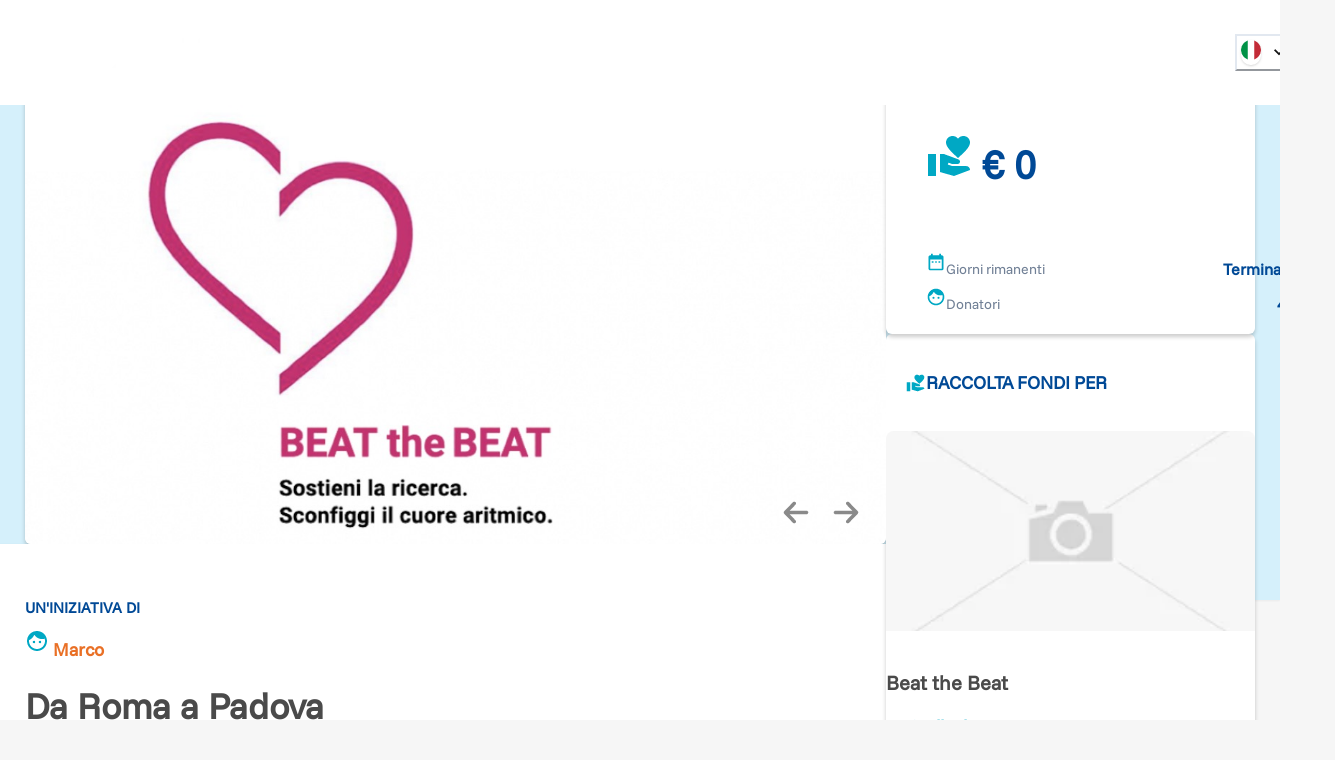

--- FILE ---
content_type: application/javascript; charset=utf-8
request_url: https://www.retedeldono.it/_next/static/chunks/2960-fc8fd9f364d112da.js
body_size: 11694
content:
(self.webpackChunk_N_E=self.webpackChunk_N_E||[]).push([[2960],{90931:function(i,e){"use strict";e.Z={src:"/_next/static/media/missing-img.f5dcd92c.png",height:150,width:232,blurDataURL:"[data-uri]",blurWidth:8,blurHeight:5}},67098:function(i,e){"use strict";e.Z={src:"/_next/static/media/reward.13a61a4f.png",height:210,width:260,blurDataURL:"[data-uri]",blurWidth:8,blurHeight:6}},84284:function(i,e,n){"use strict";n.d(e,{Z:function(){return O}});var l=n(97458),o=n(74341),r=n(68310),t=n(71120),a=n(37833),d=n(68597),s=n(49751),u=n(10621),c=n(55729),v=n(13459),f=n(84470),h=n(21107),g=n(28159),x=n(81449),p=n(66012),m=n(47692),_=n(91378),b=n(94267),j=n(19733),k=n(54325),w=n(7772),A=n(35640),z=n(52538),S=n(46053),y=n(52983),I=n(85052),Z=n(93531),C=n(51365),D=n(85484),L=n(88993),T=n(43342),N=n(75984),W=n.n(N),E=n(16697),R=i=>{var e,n,o,a;let{fundraiser:s,isLoading:u=!1,...c}=i,{t:v}=(0,S.Z)(),f=v("progettiIniziative:leggiDi"),p=v("progettiIniziative:piu"),w={type:"profile--"+s.tipo_profilo},z=s.nome,y=(0,I.G)(w);return(0,l.jsxs)(k.f,{as:m.Z,direction:{base:"column",md:"row"},...c,children:[(0,l.jsx)(_.O,{p:0,maxW:{base:"full",md:300},w:"full",children:(0,l.jsxs)(k.A,{as:W(),href:null!==(e=null==s?void 0:s.alias_url)&&void 0!==e?e:"#",zIndex:10,children:[(0,l.jsx)(Z.xu,{p:5,children:(0,l.jsxs)(C.N,{isLoaded:!u,fadeDuration:1.5,skeletonHeight:2.5,noOfLines:2,spacing:2,children:[(null==s?void 0:s.titolo)&&(0,l.jsx)(A.X,{as:"h3",fontSize:"lg",fontWeight:"semibold",textTransform:"capitalize",mb:1,children:s.titolo}),!!(null==z?void 0:z.length)&&(0,l.jsxs)(g.U,{children:[(0,l.jsx)(D.J,{as:y,color:"brand.500",boxSize:6,mr:1}),(0,l.jsx)(x.x,{color:"orange.500",fontSize:"md",fontWeight:"semibold",mb:0,children:z})]})]})}),(0,l.jsx)(L.O,{isLoaded:!u,fadeDuration:1.5,rounded:"lg",children:(0,l.jsx)(b.o,{ratio:2,children:(null==s?void 0:s.url)?(0,l.jsx)(d.Z,{src:null==s?void 0:s.url,alt:null==s?void 0:s.titolo,borderRadius:"0 0.375rem 0 0.375rem",layout:"fill",objectFit:"cover",unoptimized:!0,sizes:"(min-width: 768px) 100%, 300px"}):(0,l.jsx)(Z.xu,{h:150,w:300})})})]})}),(0,l.jsx)(j.e,{children:(0,l.jsx)(C.N,{isLoaded:!u,fadeDuration:1.5,skeletonHeight:2.5,noOfLines:3,spacing:4,display:"flex",flexDirection:"column",justifyContent:"flex-end",h:"full",children:(0,l.jsxs)(h.g,{w:"full",h:"full",align:"flex-start",justify:"flex-end",spacing:3,children:[(null==s?void 0:s.body)&&(0,l.jsx)(t.r,{noOfLines:2,richText:{value:s.body},maxH:"40px",sx:{p:{mb:1}}}),(0,l.jsxs)(T.z,{variant:"link",size:"sm",colorScheme:"blue",as:W(),href:null!==(n=null==s?void 0:s.alias_url)&&void 0!==n?n:"#",textTransform:"uppercase",textDecoration:"none",mt:2,_hover:{textDecoration:"none"},children:["".concat(f," ").concat(p),(0,l.jsx)(D.J,{as:E.Rgz,color:"orange.500",boxSize:5,ml:1})]}),(0,l.jsx)(r.Z,{partial:parseInt(null!==(o=null==s?void 0:s.raccolto)&&void 0!==o?o:"0"),total:parseInt(null!==(a=null==s?void 0:s.obiettivo)&&void 0!==a?a:"0")})]})})})]})},O=i=>{var e,n,I;let{node:Z,colorScheme:C="blue"}=i,{t:D}=(0,S.Z)(),L=D("progettiIniziative:ordinaPer"),T=D("progettiIniziative:data"),N=D("progettiIniziative:importo"),W=(0,c.d)(),[E,O]=(0,y.useState)(void 0),P=(0,z.b9)(o.$d),[U,F]=(0,y.useState)(0),[G,M]=(0,y.useState)(v.hn.DATE),{data:X,isFetched:J,isFetching:V,isError:q}=(0,v.pv)({drupal_internal__nid:Z.drupal_internal__nid,page:U,sort:G}),B=null!==(I=null==X?void 0:X.total)&&void 0!==I?I:0;(0,y.useEffect)(()=>{O(X),P(i=>({...i,fundraisers:{visible:B>0,loading:V,count:B}}))},[X,V,P,E]);let{getRootProps:H,getRadioProps:Y}=(0,f.a)({name:"sort",defaultValue:v.hn.DATE,onChange:i=>{F(0),M(i)}}),$=H();return(0,l.jsxs)(h.g,{w:"full",spacing:5,children:[(0,l.jsxs)(g.U,{className:"filters",borderBottomWidth:1,w:"full",justify:"flex-start",...$,children:[(0,l.jsx)(x.x,{mb:0,color:"blue.500",textTransform:"uppercase",fontSize:"sm",fontWeight:"bold",whiteSpace:"nowrap",children:L}),(0,l.jsxs)(s.Z,{radioGroup:$,hideBorder:!0,children:[(0,l.jsx)(a.Z,{...Y({value:v.hn.DATE}),isLoading:!J&&G===v.hn.DATE,children:T}),(0,l.jsx)(a.Z,{...Y({value:v.hn.AMMOUNT}),isLoading:!J&&G===v.hn.AMMOUNT,children:N})]})]}),(0,l.jsx)(h.g,{spacing:5,w:"full",children:(null==X?void 0:null===(e=X.data)||void 0===e?void 0:e.length)>0&&(0,l.jsx)(p.M,{spacing:5,p:1,w:"full",templateColumns:{base:"repeat(".concat(X.data.length<3?X.data.length:3,", ").concat(1===X.data.length?"1fr":"calc(100% - 40px)",")"),sm:"repeat(2, 1fr)",md:"repeat(1, 1fr)",lg:"repeat(1, 1fr)"},overflowX:"auto",children:null==X?void 0:null===(n=X.data)||void 0===n?void 0:n.map((i,e)=>{var n,o,a;return W?(0,l.jsxs)(m.Z,{direction:"column",h:355,rounded:"lg",children:[(0,l.jsx)(_.O,{p:0,pos:"relative",maxW:"full",w:"full",children:(null==i?void 0:i.url)&&(0,l.jsx)(b.o,{ratio:306/151,children:(0,l.jsx)(d.Z,{src:null==i?void 0:i.url,layout:"fill",objectFit:"cover",_width:306,_height:151,sizes:"(max-width: 992px) 120px, 310px",alt:i.titolo,rounded:"lg"})})}),(0,l.jsx)(j.e,{h:"full",children:(0,l.jsxs)(h.g,{w:"full",h:"full",align:"flex-start",justify:"space-between",spacing:3,flex:1,children:[(0,l.jsxs)(k.A,{as:w.r,href:null!==(n=i.alias_url)&&void 0!==n?n:"#",transition:"all 0.3s ease-out",_groupHover:{color:"blue.500",textDecoration:"none"},_hover:{color:"blue.500",textDecoration:"none"},children:[(null==i?void 0:i.titolo)&&(0,l.jsx)(A.X,{as:"h3",size:"md",fontWeight:"semibold",m:0,noOfLines:2,overflowWrap:"break-word",children:i.titolo}),(null==i?void 0:i.nome)&&(0,l.jsx)(x.x,{fontWeight:"bold",color:"brand.500",mt:2,mb:0,fontSize:"sm",children:i.nome}),(null==i?void 0:i.body)&&(0,l.jsx)(t.r,{noOfLines:2,mt:2,richText:{value:i.body}})]}),(null==i?void 0:i.obiettivo)&&(0,l.jsx)(r.Z,{partial:null!==(o=parseInt(i.raccolto))&&void 0!==o?o:0,total:null!==(a=parseInt(i.obiettivo))&&void 0!==a?a:0})]})})]},e):(0,l.jsx)(R,{fundraiser:i,w:"full",isLoading:!J},e)})})}),X&&B>3&&(0,l.jsx)(u.Z,{totalCount:B,canPreviousPage:(null==X?void 0:X.page)>0,canNextPage:(null==X?void 0:X.page)<X.total_pages-1,pageSize:3,currentPage:U+1,goToPreviousPage:()=>F(i=>i-1),goToNextPage:()=>F(i=>i+1),gotoPage:i=>{F(i-1)},size:{base:"2xl",md:"md"},firstPageButton:!0,lastPageButton:!0,colorScheme:C,showPageNumbers:!0,variant:"link",isLoading:V})]})}},89287:function(i,e,n){"use strict";n.d(e,{Z:function(){return w}});var l=n(97458),o=n(71120),r=n(68597),t=n(16217),a=n(19828),d=n(54906),s=n(21107),u=n(15858),c=n(37099),v=n(81449),f=n(28159),h=n(93531),g=n(35640),x=n(85484),p=n(84025),m=n.n(p),_=n(46053),b=n(52983),j=n(39128),k={src:"/_next/static/media/highlight.850ffb09.svg",height:105,width:130,blurWidth:0,blurHeight:0},w=i=>{var e,n,p;let{id:w,donations:A,color:z="brand.500"}=i,{t:S}=(0,_.Z)(),y=S("progettiIniziative:donazioniInEvidenza"),I=S("progettiIniziative:showAllDonations"),Z=S("progettiIniziative:showLessDonations"),C=S("donations:amount"),[D,L]=(0,b.useState)(!1);return(0,l.jsxs)(t.Z,{p:0,children:[(0,l.jsx)(d.Z,{icon:j.yq9,title:y,color:z}),(0,l.jsx)(s.g,{spacing:3,w:"full",p:5,divider:(0,l.jsx)(u.c,{}),pb:5,children:(null==A?void 0:A.length)?(0,l.jsx)(a.Z,{minItems:1,btnLabel:D?Z:I,show:D,onClick:()=>L(!D),_btnProps:{alignSelf:"center"},children:A.map((i,e)=>{let n=(null==i?void 0:i.first_name)&&(null==i?void 0:i.last_name)?"".concat(i.first_name," ").concat(i.last_name):null==i?void 0:i.donor_name,o=parseInt(null==i?void 0:i.created);return(0,l.jsxs)(s.g,{w:"full",divider:(0,l.jsx)(u.c,{}),spacing:3,mb:3,children:[(null==i?void 0:i.donor_amount)&&(0,l.jsxs)(c.k,{w:"full",justify:"space-between",children:[(0,l.jsx)(v.x,{fontWeight:"bold",fontSize:"xl",m:0,children:C}),(0,l.jsxs)(v.x,{fontWeight:"bold",fontSize:"xl",pr:5,m:0,children:["€"," ",parseInt(i.donor_amount).toLocaleString("it-IT")]})]}),(0,l.jsxs)(f.U,{w:"full",spacing:3,children:[(0,l.jsx)(r.Z,{src:k,alt:"highlight",sizes:"100px",_width:100}),(0,l.jsxs)(h.xu,{w:"full",children:[n&&(0,l.jsx)(g.X,{as:"h4",size:"sm",color:"blue.500",textTransform:"capitalize",mb:2,children:n}),(0,l.jsxs)(c.k,{alignItems:"center",children:[(0,l.jsx)(x.J,{as:j.f$3,color:"brand.500",boxSize:5,mr:2}),o&&(0,l.jsx)(v.x,{display:"inline-block",color:"orange.500",fontWeight:"semibold",fontSize:"sm",m:0,children:m().unix(o).format("LL")})]})]})]})]},e)})}):(0,l.jsxs)(l.Fragment,{children:[(0,l.jsxs)(f.U,{children:[(0,l.jsx)(x.J,{as:j.yq9,color:"brand.500",boxSize:12}),(null==A?void 0:null===(e=A[0])||void 0===e?void 0:e.donor_amount)&&(0,l.jsxs)(v.x,{color:"orange.500",fontWeight:"semibold",fontSize:"32px",children:["€"," ",parseInt(A[0].donor_amount).toLocaleString("it-IT")]})]}),(0,l.jsxs)(h.xu,{w:"full",textAlign:"center",mt:3,children:[(null==A?void 0:null===(n=A[0])||void 0===n?void 0:n.donor_name)&&(0,l.jsx)(g.X,{as:"h4",fontSize:"md",children:A[0].donor_name}),(null==A?void 0:null===(p=A[0])||void 0===p?void 0:p.donor_message)&&(0,l.jsx)(o.r,{richText:A[0].donor_message})]})]})})]})}},24261:function(i,e,n){"use strict";var l=n(97458),o=n(45208),r=n(23827),t=n(71120),a=n(97628),d=n(41622),s=n(68597),u=n(16217),c=n(19828),v=n(54906),f=n(54265),h=n(55729),g=n(13459),x=n(96251),p=n(21107),m=n(67737),_=n(4211),b=n(66049),j=n(91005),k=n(93531),w=n(15858),A=n(54325),z=n(85484),S=n(81449),y=n(35640),I=n(28159),Z=n(29422),C=n(19967),D=n(96572),L=n(49868),T=n(52538),N=n(46053),W=n(52983),E=n(11591),R=n(16697),O=n(39128),P=n(67098);e.Z=i=>{var e,n,U,F,G,M,X,J,V,q,B;let{node:H,onLog:Y,donationUrl:$,field_reward:K=[],color:Q="brand.500"}=i,{t:ii}=(0,N.Z)(),ie=ii("progettiIniziative:rewards"),il=ii("progettiIniziative:available"),io=ii("progettiIniziative:selezionaReward"),ir=ii("progettiIniziative:showAllRewards"),it=ii("progettiIniziative:showLessRewards"),ia=ii("progettiIniziative:rewardTitle"),id=ii("progettiIniziative:freeDonation"),is=ii("progettiIniziative:donaAncheTu"),iu=ii("donations:minDonation",{minDonation:5..toLocaleString("it-IT")}),ic=ii("donations:maxDonation",{maxDonation:1e5.toLocaleString("it-IT")}),[iv,ih]=(0,W.useState)(!1),[ig,ix]=(0,T.KO)(o.I3),ip=1>(0,f.g)(null==H?void 0:null===(e=H.field_data_validita)||void 0===e?void 0:e.end_value)||(null==H?void 0:H.field_attivo)===!1,im=(null==H?void 0:H.status)&&(null===(B=null==H?void 0:H.field_approvazione_rdd)||void 0===B||B),i_=(0,h.d)(),{createLog:ib}=(0,x.UO)(H,!1),ij=(0,E.cI)({mode:"onChange",shouldFocusError:!0,defaultValues:{free_amt:""}}),{register:ik,formState:iw}=ij,{isValid:iA,errors:iz}=iw,iS=ij.watch("free_amt"),iy=(null==H?void 0:null===(n=H.field_project)||void 0===n?void 0:n.field_mostra_rewards_iniziativa)&&!!(null==H?void 0:null===(F=H.field_project)||void 0===F?void 0:null===(U=F.field_reward)||void 0===U?void 0:U.length)||(null==H?void 0:H.field_mostra_rewards_iniziativa)&&!!(null==H?void 0:null===(G=H.field_reward)||void 0===G?void 0:G.length)||(null==H?void 0:H.field_mostra_rewards)&&!!(null==H?void 0:null===(M=H.field_reward)||void 0===M?void 0:M.length),iI=(null==H?void 0:H.type)===C.Jq.PROGETTO?null==H?void 0:H.field_reward:iy&&(null==H?void 0:null===(J=H.field_project)||void 0===J?void 0:null===(X=J.field_reward)||void 0===X?void 0:X.length)?null==H?void 0:null===(V=H.field_project)||void 0===V?void 0:V.field_reward:iy&&(null==H?void 0:H.field_reward)?null==H?void 0:H.field_reward:null,[iZ,iC]=(0,W.useState)(iI),{data:iD,isFetching:iL}=(0,g.qx)(H.drupal_internal__nid,null==H?void 0:H.type,!(null==K?void 0:K.length)&&!ip);return((0,W.useEffect)(()=>{iy&&iI&&iD&&iC(i=>i.map(i=>{if(i.field_disponibilita_limitata){let e=null==iD?void 0:iD.find(e=>e.uuid===i.id);if(e&&(null==e?void 0:e.field_quantita_disponibile))return{...i,field_quantita_disponibile:parseInt(null==e?void 0:e.field_quantita_disponibile)}}return i}))},[iD,iI,iy]),iy)?(0,l.jsxs)(p.g,{w:"full",pos:"relative",children:[(0,l.jsx)(m.chakra.span,{id:"rewards-box",pos:"absolute",top:i_?"-75px":"-360px",left:0,right:0}),(0,l.jsx)(D.M,{children:!ip&&im&&(0,l.jsxs)(L.E.div,{id:"free-donation-box",animate:ig?{x:[0,-10,10,-10,10,0]}:{},transition:{duration:.5,ease:"easeInOut"},onAnimationComplete:()=>ix(!1),style:{boxShadow:"0px 3px 4px 0px rgba(0, 0, 0, 0.2)",borderRadius:"0.375rem",backgroundColor:"white",position:"relative",width:"100%"},children:[(0,l.jsx)(v.Z,{icon:O.yq9,title:id,color:Q}),(0,l.jsx)(a.Z,{name:"free_amt",error:null==iz?void 0:iz.free_amt,py:5,px:10,alignItems:"center",display:"flex",flexDirection:"column",children:(0,l.jsxs)(_.B,{children:[(0,l.jsx)(b.Ui,{bg:"blue.500",color:"white",children:"€"}),(0,l.jsx)(j.I,{name:"free_amt",type:"number",bg:"white",onKeyDown:i=>{/[,.+-]+/g.test(i.key)&&i.preventDefault()},...ik("free_amt",{required:!0,min:{value:5,message:iu},max:{value:1e5,message:ic}})}),(0,l.jsx)(b.xW,{bg:"blue.500",color:"white",children:".00"})]})}),(0,l.jsx)(D.M,{children:iA&&(0,l.jsx)(L.E.div,{animate:{opacity:1,y:0},exit:{opacity:0,y:-20},initial:{opacity:0,y:-20},children:(0,l.jsx)(k.xu,{px:20,mb:5,children:(0,l.jsx)(r.Z,{node:H,variant:"solid",onLog:()=>{ib()},colorScheme:"orange",size:"md",w:"full",href:$,rewards:!1,params:{free_amt:iS},children:is})})})})]})}),(0,l.jsxs)(u.Z,{p:0,children:[(0,l.jsx)(v.Z,{icon:O.a_2,title:ie}),(0,l.jsx)(p.g,{divider:(0,l.jsx)(w.c,{}),spacing:4,w:"full",p:2.5,children:(0,l.jsx)(c.Z,{minItems:2,btnLabel:iv?it:ir,show:iv,onClick:()=>ih(!iv),_btnProps:{alignSelf:"center"},children:null==iZ?void 0:null===(q=iZ.filter(i=>!i.field_nascondi).sort((i,e)=>i.field_importo-e.field_importo))||void 0===q?void 0:q.map((i,e)=>{var n;let o=(null==i?void 0:i.field_sold_out)||(null==i?void 0:i.field_disponibilita_limitata)&&(!(null==i?void 0:i.field_quantita_disponibile)||(null==i?void 0:i.field_quantita_disponibile)<=0);return(0,l.jsxs)(A.f,{className:"reward",filter:o&&"grayscale(100%)",w:"full",p:2.5,sx:{"&:hover":{".reward-overlay":{opacity:.9}}},children:[!o&&!ip&&im&&(0,l.jsx)(A.A,{as:r.Z,className:"reward-overlay",opacity:0,whiteSpace:"unset",variant:"overlay",node:H,params:{rewards_id:null==i?void 0:null===(n=i.id)||void 0===n?void 0:n.toString()},onLog:Y,transition:"all 0.2s ease-out",_groupHover:{color:"blue.500"},children:(0,l.jsxs)(p.g,{w:"full",pos:"absolute",inset:0,justify:"center",align:"center",rounded:"lg",textAlign:"center",bg:"orange.500",transition:"all 0.2s ease-in-out",children:[(0,l.jsx)(z.J,{color:"white",boxSize:9,as:R.UgA}),(0,l.jsx)(S.x,{color:"white",fontSize:"14px",fontWeight:"bold",m:0,textTransform:"uppercase",children:io})]})}),(0,l.jsx)(y.X,{as:"h3",fontSize:"xl",w:"full",borderBottomWidth:1,pb:4,children:"".concat(ia," ").concat(parseInt(null==i?void 0:i.field_importo).toFixed(0)," €")}),(0,l.jsxs)(I.U,{align:"flex-start",justify:"flex-start",spacing:5,py:4,children:[(null==i?void 0:i.field_image_media)?(0,l.jsx)(d.j,{media:i.field_image_media,alt:i.title,sizes:"100px",_width:90}):(0,l.jsx)(s.Z,{src:P.Z,alt:i.title,sizes:"100px",_width:90}),(0,l.jsxs)(p.g,{w:"full",align:"flex-start",children:[(null==i?void 0:i.title)&&(0,l.jsx)(y.X,{color:"blue.500",fontSize:"lg",children:i.title}),(null==i?void 0:i.body)&&(0,l.jsx)(t.r,{richText:null==i?void 0:i.body,fontSize:"sm"})]})]}),(null==i?void 0:i.field_disponibilita_limitata)?(0,l.jsx)(l.Fragment,{children:o?(0,l.jsxs)(S.x,{fontWeight:"semibold",children:[il,":"," ",(0,l.jsx)(m.chakra.span,{fontWeight:"bold",children:"Sold-Out"})]}):(null==i?void 0:i.field_quantita_disponibile)?(0,l.jsxs)(I.U,{spacing:1,children:[(0,l.jsxs)(m.chakra.span,{fontWeight:"semibold",children:[il,":"]}),iL&&e<2?(0,l.jsx)(Z.$,{size:"sm",color:"brand.500"}):(0,l.jsx)(m.chakra.span,{fontWeight:"semibold",children:i.field_quantita_disponibile})]}):(0,l.jsx)(l.Fragment,{})}):(0,l.jsx)(k.xu,{minH:7})]},e)})})})]})]}):null}},13765:function(i,e,n){"use strict";var l=n(97458),o=n(28159),r=n(85484),t=n(35640),a=n(21107),d=n(93531),s=n(81449),u=n(43342),c=n(19967),v=n(46053),f=n(75984),h=n.n(f),g=n(16697),x=n(39128),p=n(41622),m=n(68597),_=n(16217),b=n(6522),j=n(90931);e.Z=i=>{var e,n,f,k,w,A,z,S,y,I,Z,C,D;let{node:L,color:T="brand.500"}=i,{t:N}=(0,v.Z)(),W=N("progettiIniziative:raccoltaPer"),E=N("progettiIniziative:seeProject"),R=N("progettiIniziative:seeOnlus"),O=(null==L?void 0:L.type)===c.pq.ONLUS,P=null!==(I=null==L?void 0:null===(n=L.uid)||void 0===n?void 0:null===(e=n.onlus_profiles)||void 0===e?void 0:e.field_nome_breve)&&void 0!==I?I:null==L?void 0:null===(k=L.uid)||void 0===k?void 0:null===(f=k.onlus_profiles)||void 0===f?void 0:f.field_ragione_sociale,U=null==L?void 0:null===(z=L.uid)||void 0===z?void 0:null===(A=z.onlus_profiles)||void 0===A?void 0:null===(w=A.path)||void 0===w?void 0:w.alias,F=null!==(Z=null==L?void 0:L.title)&&void 0!==Z?Z:null==L?void 0:L.field_ragione_sociale,G=(0,b.e)(null==L?void 0:L.field_images),M=(null==L?void 0:null===(S=L.field_images)||void 0===S?void 0:S.length)&&G?G:null!==(C=null==L?void 0:L.field_logo_media)&&void 0!==C?C:null;return(0,l.jsxs)(_.Z,{p:0,children:[(0,l.jsxs)(o.U,{p:5,align:"center",w:"full",fontWeight:"semibold",children:[(0,l.jsx)(r.J,{as:x.yq9,color:T,boxSize:5}),(0,l.jsx)(t.X,{textTransform:"uppercase",as:"h3",color:"blue.500",alignSelf:"flex-start",textAlign:"left",fontSize:"lg",fontWeight:"semibold",children:W})]}),(0,l.jsxs)(a.g,{spacing:0,width:"full",children:[(0,l.jsx)(d.xu,{w:"full",pos:"relative",h:200,children:M?(0,l.jsx)(p.j,{media:M,borderTopRadius:"lg",layout:"fill",objectFit:"contain"}):(0,l.jsx)(m.Z,{layout:"fill",alt:"missing",objectFit:"cover",src:j.Z,width:306,height:151,sizes:"(max-width: 992px) 120px, 310px",borderTopRadius:"lg"})}),(0,l.jsxs)(a.g,{spacing:3,width:"full",align:"flex-start",p:5,children:[F&&(0,l.jsx)(t.X,{as:"h3",size:"md",fontWeight:"bold",children:F}),P&&(0,l.jsx)(s.x,{as:h(),href:null!=U?U:"#",lineHeight:"normal",fontSize:"lg",fontWeight:"bold",color:"brand.500",children:P}),(0,l.jsxs)(u.z,{as:h(),href:null!==(D=null==L?void 0:null===(y=L.path)||void 0===y?void 0:y.alias)&&void 0!==D?D:"#",colorScheme:"blue",variant:"link",textDecoration:"none",size:"lg",textTransform:"uppercase",_hover:{textDecoration:"none"},children:[O?R:E,(0,l.jsx)(r.J,{as:g.Rgz,color:"orange.500",boxSize:5,ml:1})]})]})]})]})}},68310:function(i,e,n){"use strict";var l=n(97458),o=n(21107),r=n(98170),t=n(28159),a=n(81449),d=n(19967),s=n(46053);n(52983);var u=n(14733),c=n(25142),v=n(71120);e.Z=i=>{let{partial:e=0,total:n=0,colorScheme:f="orange",animation:h=!1,startVal:g=0,color:x,textColor:p="orange.500",...m}=i,{t:_}=(0,s.Z)(),b=_("progettiIniziative:raccoltiDi",{amount:parseInt(e.toString()).toLocaleString("it-IT"),total:parseInt(n.toString()).toLocaleString("it-IT")}),j=_("progettiIniziative:raccoltiDiShort",{total:parseInt(n.toString()).toLocaleString("it-IT")});return(0,l.jsxs)(o.g,{w:"full",align:"flex-start",...m,children:[!h&&(0,l.jsxs)(l.Fragment,{children:[(0,l.jsx)(v.r,{richText:{processed:b,format:"full_html"},fontWeight:"semibold",fontSize:"sm",sx:{span:{color:null!=x?x:"".concat(f,".500"),fontSize:"xl"}}}),(0,l.jsx)(r.E,{colorScheme:f,bg:"gray.200",w:"full",size:"sm",value:(0,d.gt)(e,n),borderRadius:10,sx:x&&{"div[role='progressbar']":{bg:x}}})]}),h&&(0,l.jsxs)(l.Fragment,{children:[(0,l.jsxs)(t.U,{align:"center",spacing:1.5,children:[(0,l.jsx)(c.Z,{end:e,fontWeight:"bold",fontSize:"xl",color:"orange.500",options:{separator:".",prefix:"€ ",startVal:g}}),(0,l.jsx)(a.x,{mb:0,fontWeight:"semibold",fontSize:"sm",children:j})]}),(0,l.jsx)(u.Z,{value:(0,d.gt)(e,n),startVal:(0,d.gt)(g,n),height:2,_color:"orange.500"})]})]})}},19828:function(i,e,n){"use strict";var l=n(97458),o=n(43342),r=n(85484),t=n(46053),a=n(52983),d=n(15066);e.Z=i=>{var e;let{minItems:n,show:s=!1,btnLabel:u,onClick:c,_btnProps:v,children:f}=i,{t:h}=(0,t.Z)(),g=h("progettiIniziative:leggiDi"),x=h("progettiIniziative:meno"),p=h("progettiIniziative:piu"),m=null!=u?u:"".concat(g," ").concat(s?x:p);return(0,l.jsxs)(l.Fragment,{children:[s?f:a.Children.map(f,(i,e)=>e<n?i:null),(null===(e=a.Children.toArray(f))||void 0===e?void 0:e.length)>n&&(0,l.jsxs)(o.z,{size:"sm",variant:"ghost",colorScheme:"blue",onClick:c,mt:"1rem",alignSelf:"flex-start",...v,children:[m,(0,l.jsx)(r.J,{as:s?d.y1n:d.Duv,color:"orange.500",boxSize:4,ml:1})]})]})}},22960:function(i,e,n){"use strict";n.r(e),n.d(e,{__N_SSG:function(){return M}});var l=n(97458),o=n(16554),r=n(40420),t=n(91283),a=n(30690),d=n(9983),s=n(49773),u=n(84284),c=n(58922),v=n(40153),f=n(42873),h=n(89287),g=n(24261),x=n(4574),p=n(49280),m=n(44153),_=n(13765),b=n(77340),j=n(70823),k=n(5620),w=n(16217),A=n(55484),z=n(54265),S=n(55729),y=n(13459),I=n(96251),Z=n(45947),C=n(93531),D=n(46707),L=n(21107),T=n(15858),N=n(35640),W=n(37099),E=n(19967),R=n(67932),O=n(47643),P=n(46053),U=n(52983),F=n(39128);let G=i=>{var e,n,b,R,G,M,X,J,V,q,B,H,Y,$,K,Q,ii,ie,il,io,ir,it,ia,id,is,iu,ic,iv,ih,ig,ix,ip,im,i_,ib,ij;let{node:ik,tabsRender:iw}=i,{field_images:iA,body:iz,title:iS}=ik;(0,Z.p)();let{createLog:iy}=(0,I.UO)(ik),iI=(0,S.d)(),{data:iZ}=(0,O.useSession)(),iC=!!iZ&&(null==iZ?void 0:null===(n=iZ.user)||void 0===n?void 0:null===(e=n.role)||void 0===e?void 0:e.includes(E.GD.REDATTORE)),iD=!!iZ&&(null==iZ?void 0:null===(R=iZ.user)||void 0===R?void 0:null===(b=R.role)||void 0===b?void 0:b.includes(E.GD.ADMINISTRATOR)),{t:iL}=(0,P.Z)(),iT=iL("progettiIniziative:unIniziativaDi"),iN=iL("progettiIniziative:laNostraStoria");iL("progettiIniziative:laMiaSfidaSportiva"),iL("progettiIniziative:leNostreSfideSportive");let iW=iL("progettiIniziative:donatori");iL("progettiIniziative:notPublishedContent");let iE=(0,y._S)(ik.uid.id),[iR,iO]=(0,U.useState)({bgColor:void 0,tabColor:void 0,fundraiserTabLabel:void 0,bgImage:void 0}),iP=!!(null==ik?void 0:null===(G=ik.field_evento)||void 0===G?void 0:G.field_whitelabel);(0,U.useEffect)(()=>{if(iP){var i,e,n,l,o,r;let t=null==ik?void 0:null===(i=ik.field_evento)||void 0===i?void 0:i.field_whitelabel;iO({bgColor:null==t?void 0:null===(e=t.field_color_text)||void 0===e?void 0:e.color,tabColor:null==t?void 0:null===(n=t.field_impostare_colere_tab)||void 0===n?void 0:n.color,bgImage:(null==t?void 0:t.field_image_media)?'url("'.concat((0,E.u2)(null==t?void 0:null===(r=t.field_image_media)||void 0===r?void 0:null===(o=r.field_media_image)||void 0===o?void 0:null===(l=o.uri)||void 0===l?void 0:l.url),'")'):null})}},[ik,iP]);let iU=1>(0,z.g)(null==ik?void 0:null===(M=ik.field_data_validita)||void 0===M?void 0:M.end_value)||!1===ik.field_attivo,{data:iF}=(0,y.RI)({id:null==ik?void 0:ik.id,initialValues:iw,enabled:!iw}),iG=[{label:iN,tab:{render:d.Z,props:{icon:F.L46,color:null!==(ix=iR.tabColor)&&void 0!==ix?ix:"blue.500"}},panel:{render:v.Z,props:{node:ik}},isVisible:!0},{label:"fundraiser",tab:{render:d.Z,props:{icon:F.te,color:null!==(ip=iR.tabColor)&&void 0!==ip?ip:"blue.500"}},panel:{render:u.Z,props:{node:ik}},isVisible:(null==iF?void 0:iF.fundraiser)===1},{label:iW,tab:{render:d.Z,props:{icon:F.Y1i,color:null!==(im=iR.tabColor)&&void 0!==im?im:"blue.500"}},panel:{render:t.Z,props:{node:ik,count:null==iF?void 0:iF.donazioni_count}},isVisible:(null==iF?void 0:iF.donazioni)===1}],iM=(0,E.et)(null==ik?void 0:ik.uid),iX=()=>{iy("donate_button")};return(0,l.jsxs)(l.Fragment,{children:[(0,l.jsx)(C.xu,{className:"background",pos:"fixed",zIndex:0,top:0,bg:null!==(ib=null!==(i_=iR.bgImage)&&void 0!==i_?i_:iR.bgColor)&&void 0!==ib?ib:"brand.50",bgRepeat:"no-repeat",bgSize:"cover",shadow:"sm",maxH:600,h:"full",w:"full"}),(0,l.jsxs)(j.Z,{mb:10,children:[(iE||iC||iD)&&(0,l.jsx)(A.Z,{item:ik}),(0,l.jsxs)(D.K,{direction:{base:"column",lg:"row"},spacing:3,w:"full",pt:3,children:[(0,l.jsxs)(L.g,{className:"iniziativa-content",flex:1,spacing:3,children:[(null==iA?void 0:iA.length)&&(0,l.jsx)(c.Z,{field_images:iA}),(iz||iS)&&(0,l.jsx)(w.Z,{className:"body-item",p:{base:5,lg:10},children:(0,l.jsxs)(L.g,{w:"full",spacing:10,divider:(0,l.jsx)(T.c,{}),children:[(0,l.jsxs)(L.g,{w:"full",spacing:5,align:"flex-start",children:[(0,l.jsxs)(D.K,{direction:{base:"column",md:"row"},justify:"space-between",align:"center",spacing:4,w:"full",children:[iM&&(0,l.jsx)(k.Z,{profile:iM,title:iT,nickname:null==ik?void 0:ik.field_nickname,user:null==ik?void 0:ik.uid,color:iR.tabColor}),!!(null===(X=ik.field_sdgs_goal_list2)||void 0===X?void 0:X.length)&&(0,l.jsx)(x.Z,{goals:ik.field_sdgs_goal_list2,display:{base:"none",lg:"block"}})]}),ik.title&&(0,l.jsx)(N.X,{as:"h1",children:ik.title}),(0,l.jsx)(a.Z,{tabs:iG})]}),(0,l.jsxs)(L.g,{spacing:8,w:"full",children:[!iU&&!iI&&(0,l.jsx)(m.Z,{node:ik,onLog:iX,rewards:!!(null===(J=(null==ik?void 0:null===(V=ik.field_project)||void 0===V?void 0:V.field_reward.length)?null==ik?void 0:null===(q=ik.field_project)||void 0===q?void 0:q.field_reward:null!==(ij=null==ik?void 0:ik.field_reward)&&void 0!==ij?ij:[])||void 0===J?void 0:J.length)}),!iE&&!iI&&(0,l.jsx)(s.Z,{node:ik,isEnded:iU}),!!(null===(B=ik.field_sdgs_goal_list2)||void 0===B?void 0:B.length)&&(0,l.jsx)(W.k,{display:{base:"flex",lg:"none"},w:"full",justify:"center",children:(0,l.jsx)(x.Z,{goals:ik.field_sdgs_goal_list2})})]})]})})]}),(0,l.jsxs)(f.Z,{children:[iI?(0,l.jsx)(r.Z,{node:ik,rewards:!!(null==ik?void 0:null===(Y=ik.field_project)||void 0===Y?void 0:null===(H=Y.field_reward)||void 0===H?void 0:H.length)&&(null==ik?void 0:null===($=ik.field_project)||void 0===$?void 0:$.field_mostra_rewards_iniziativa)||!!(null==ik?void 0:null===(K=ik.field_reward)||void 0===K?void 0:K.length),color:iR.tabColor}):(0,l.jsx)(o.Z,{node:ik,rewards:!!(null==ik?void 0:null===(ii=ik.field_project)||void 0===ii?void 0:null===(Q=ii.field_reward)||void 0===Q?void 0:Q.length)&&(null==ik?void 0:null===(ie=ik.field_project)||void 0===ie?void 0:ie.field_mostra_rewards_iniziativa)||!!(null==ik?void 0:null===(il=ik.field_reward)||void 0===il?void 0:il.length),color:iR.tabColor}),((null==ik?void 0:ik.field_project)&&(null==ik?void 0:null===(io=ik.field_project)||void 0===io?void 0:io.id)||(null==ik?void 0:null===(ir=ik.field_onp_di_riferimento)||void 0===ir?void 0:ir.onlus_profiles)&&(null==ik?void 0:null===(ia=ik.field_onp_di_riferimento)||void 0===ia?void 0:null===(it=ia.onlus_profiles)||void 0===it?void 0:it.id))&&(0,l.jsx)(_.Z,{node:(null==ik?void 0:null===(id=ik.field_project)||void 0===id?void 0:id.title)?ik.field_project:null===(is=ik.field_onp_di_riferimento)||void 0===is?void 0:is.onlus_profiles,color:iR.tabColor}),!!(null==ik?void 0:null===(iu=ik.field_highlighted_donations)||void 0===iu?void 0:iu.length)&&(0,l.jsx)(h.Z,{donations:null==ik?void 0:ik.field_highlighted_donations,color:iR.tabColor}),((null==ik?void 0:null===(ic=ik.field_project)||void 0===ic?void 0:ic.field_mostra_rewards_iniziativa)&&!!(null==ik?void 0:null===(ih=ik.field_project)||void 0===ih?void 0:null===(iv=ih.field_reward)||void 0===iv?void 0:iv.length)||(null==ik?void 0:ik.field_mostra_rewards_iniziativa)&&!!(null==ik?void 0:null===(ig=ik.field_reward)||void 0===ig?void 0:ig.length))&&(0,l.jsx)(g.Z,{node:ik,onLog:iX,color:iR.tabColor}),ik.field_remote_video&&(0,l.jsx)(p.Z,{field_remote_video:ik.field_remote_video,color:iR.tabColor})]})]})]})]})};G.getLayout=function(i){var e,n,o,r,t,a;return(0,l.jsx)(b.A,{meta:{...(0,R.D2)(null==i?void 0:null===(e=i.props)||void 0===e?void 0:e.node)},headerColor:"white",headerVariant:"solid",removeMobileFooter:!0,customLogo:null==i?void 0:null===(t=i.props)||void 0===t?void 0:null===(r=t.node)||void 0===r?void 0:null===(o=r.field_evento)||void 0===o?void 0:null===(n=o.field_whitelabel)||void 0===n?void 0:n.field_logo,node:null==i?void 0:null===(a=i.props)||void 0===a?void 0:a.node,children:i})};var M=!0;e.default=G},67737:function(i,e,n){"use strict";n.d(e,{chakra:function(){return R.chakra}});var l=n(58605);n.o(l,"chakra")&&n.d(e,{chakra:function(){return l.chakra}});var o=n(98417);n.o(o,"chakra")&&n.d(e,{chakra:function(){return o.chakra}});var r=n(41687);n.o(r,"chakra")&&n.d(e,{chakra:function(){return r.chakra}});var t=n(20444);n.o(t,"chakra")&&n.d(e,{chakra:function(){return t.chakra}});var a=n(10431);n.o(a,"chakra")&&n.d(e,{chakra:function(){return a.chakra}});var d=n(18308);n.o(d,"chakra")&&n.d(e,{chakra:function(){return d.chakra}});var s=n(40435);n.o(s,"chakra")&&n.d(e,{chakra:function(){return s.chakra}});var u=n(30630);n.o(u,"chakra")&&n.d(e,{chakra:function(){return u.chakra}});var c=n(76217);n.o(c,"chakra")&&n.d(e,{chakra:function(){return c.chakra}});var v=n(96158);n.o(v,"chakra")&&n.d(e,{chakra:function(){return v.chakra}});var f=n(70845);n.o(f,"chakra")&&n.d(e,{chakra:function(){return f.chakra}});var h=n(52461);n.o(h,"chakra")&&n.d(e,{chakra:function(){return h.chakra}});var g=n(23520);n.o(g,"chakra")&&n.d(e,{chakra:function(){return g.chakra}});var x=n(85120);n.o(x,"chakra")&&n.d(e,{chakra:function(){return x.chakra}});var p=n(22113);n.o(p,"chakra")&&n.d(e,{chakra:function(){return p.chakra}});var m=n(38024);n.o(m,"chakra")&&n.d(e,{chakra:function(){return m.chakra}});var _=n(91469);n.o(_,"chakra")&&n.d(e,{chakra:function(){return _.chakra}});var b=n(24378);n.o(b,"chakra")&&n.d(e,{chakra:function(){return b.chakra}});var j=n(78034);n.o(j,"chakra")&&n.d(e,{chakra:function(){return j.chakra}});var k=n(26740);n.o(k,"chakra")&&n.d(e,{chakra:function(){return k.chakra}});var w=n(98633);n.o(w,"chakra")&&n.d(e,{chakra:function(){return w.chakra}});var A=n(99081);n.o(A,"chakra")&&n.d(e,{chakra:function(){return A.chakra}});var z=n(55181);n.o(z,"chakra")&&n.d(e,{chakra:function(){return z.chakra}});var S=n(6096);n.o(S,"chakra")&&n.d(e,{chakra:function(){return S.chakra}});var y=n(71054);n.o(y,"chakra")&&n.d(e,{chakra:function(){return y.chakra}});var I=n(8523);n.o(I,"chakra")&&n.d(e,{chakra:function(){return I.chakra}});var Z=n(82659);n.o(Z,"chakra")&&n.d(e,{chakra:function(){return Z.chakra}});var C=n(68717);n.o(C,"chakra")&&n.d(e,{chakra:function(){return C.chakra}});var D=n(22256);n.o(D,"chakra")&&n.d(e,{chakra:function(){return D.chakra}});var L=n(12363);n.o(L,"chakra")&&n.d(e,{chakra:function(){return L.chakra}});var T=n(97442);n.o(T,"chakra")&&n.d(e,{chakra:function(){return T.chakra}});var N=n(97193);n.o(N,"chakra")&&n.d(e,{chakra:function(){return N.chakra}});var W=n(63079);n.o(W,"chakra")&&n.d(e,{chakra:function(){return W.chakra}});var E=n(41950);n.o(E,"chakra")&&n.d(e,{chakra:function(){return E.chakra}});var R=n(22626)},58605:function(){},98417:function(){},41687:function(){},20444:function(){},10431:function(){},18308:function(){},40435:function(){},30630:function(){},76217:function(){},96158:function(){},70845:function(){},52461:function(){},23520:function(){},85120:function(){},22113:function(){},38024:function(){},91469:function(){},24378:function(){},78034:function(){},26740:function(){},98633:function(){},99081:function(){},55181:function(){},6096:function(){},71054:function(){},8523:function(){},82659:function(){},68717:function(){},22256:function(){},12363:function(){},97442:function(){},97193:function(){},63079:function(){},41950:function(){},22626:function(i,e,n){"use strict";n.d(e,{chakra:function(){return l.m}});var l=n(74772)},91378:function(i,e,n){"use strict";n.d(e,{O:function(){return d}});var l=n(22476),o=n(19938),r=n(1185),t=n(74772),a=n(97458),d=(0,r.G)(function(i,e){let{className:n,...r}=i,d=(0,l.v)();return(0,a.jsx)(t.m.div,{ref:e,className:(0,o.cx)("chakra-card__header",n),__css:d.header,...r})})},19733:function(i,e,n){"use strict";n.d(e,{e:function(){return d}});var l=n(22476),o=n(19938),r=n(1185),t=n(74772),a=n(97458),d=(0,r.G)(function(i,e){let{className:n,...r}=i,d=(0,l.v)();return(0,a.jsx)(t.m.div,{ref:e,className:(0,o.cx)("chakra-card__body",n),__css:d.body,...r})})},22476:function(i,e,n){"use strict";n.d(e,{Y:function(){return l},v:function(){return o}});var[l,o]=(0,n(87555).eC)("Card")},47692:function(i,e,n){"use strict";n.d(e,{Z:function(){return u}});var l=n(22476),o=n(19938),r=n(1185),t=n(42089),a=n(4570),d=n(74772),s=n(97458),u=(0,r.G)(function(i,e){let{className:n,children:r,direction:u="column",justify:c,align:v,...f}=(0,t.Lr)(i),h=(0,a.jC)("Card",i);return(0,s.jsx)(d.m.div,{ref:e,className:(0,o.cx)("chakra-card",n),__css:{display:"flex",flexDirection:u,justifyContent:c,alignItems:v,position:"relative",minWidth:0,wordWrap:"break-word",...h.container},...f,children:(0,s.jsx)(l.Y,{value:h,children:r})})})},66049:function(i,e,n){"use strict";n.d(e,{Ui:function(){return c},xW:function(){return v}});var l=n(4211),o=n(74772),r=n(1185),t=n(19938),a=n(97458),d={left:{marginEnd:"-1px",borderEndRadius:0,borderEndColor:"transparent"},right:{marginStart:"-1px",borderStartRadius:0,borderStartColor:"transparent"}},s=(0,o.m)("div",{baseStyle:{flex:"0 0 auto",width:"auto",display:"flex",alignItems:"center",whiteSpace:"nowrap"}}),u=(0,r.G)(function(i,e){var n;let{placement:o="left",...r}=i,t=null!=(n=d[o])?n:{},u=(0,l.m)();return(0,a.jsx)(s,{ref:e,...r,__css:{...u.addon,...t}})});u.displayName="InputAddon";var c=(0,r.G)(function(i,e){return(0,a.jsx)(u,{ref:e,placement:"left",...i,className:(0,t.cx)("chakra-input__left-addon",i.className)})});c.displayName="InputLeftAddon",c.id="InputLeftAddon";var v=(0,r.G)(function(i,e){return(0,a.jsx)(u,{ref:e,placement:"right",...i,className:(0,t.cx)("chakra-input__right-addon",i.className)})});v.displayName="InputRightAddon",v.id="InputRightAddon"},98170:function(i,e,n){"use strict";n.d(e,{E:function(){return f}});var l=n(81335),o=n(1185),r=n(74772),t=n(42089),a=n(4570),d=n(96248),s=n(97458),[u,c]=(0,d.k)({name:"ProgressStylesContext",errorMessage:"useProgressStyles returned is 'undefined'. Seems you forgot to wrap the components in \"<Progress />\" "}),v=(0,o.G)((i,e)=>{let{min:n,max:o,value:t,isIndeterminate:a,role:d,...u}=i,v=(0,l.Wt)({value:t,min:n,max:o,isIndeterminate:a,role:d}),f={height:"100%",...c().filledTrack};return(0,s.jsx)(r.m.div,{ref:e,style:{width:`${v.percent}%`,...u.style},...v.bind,...u,__css:f})}),f=(0,o.G)((i,e)=>{var n;let{value:o,min:d=0,max:c=100,hasStripe:f,isAnimated:h,children:g,borderRadius:x,isIndeterminate:p,"aria-label":m,"aria-labelledby":_,"aria-valuetext":b,title:j,role:k,...w}=(0,t.Lr)(i),A=(0,a.jC)("Progress",i),z=null!=x?x:null==(n=A.track)?void 0:n.borderRadius,S={animation:`${l.Ag} 1s linear infinite`},y={...!p&&f&&h&&S,...p&&{position:"absolute",willChange:"left",minWidth:"50%",animation:`${l.YD} 1s ease infinite normal none running`}},I={overflow:"hidden",position:"relative",...A.track};return(0,s.jsx)(r.m.div,{ref:e,borderRadius:z,__css:I,...w,children:(0,s.jsxs)(u,{value:A,children:[(0,s.jsx)(v,{"aria-label":m,"aria-labelledby":_,"aria-valuetext":b,min:d,max:c,value:o,isIndeterminate:p,css:y,borderRadius:z,title:j,role:k}),g]})})});f.displayName="Progress"},81335:function(i,e,n){"use strict";n.d(e,{Ag:function(){return a},O2:function(){return o},U1:function(){return r},Wt:function(){return d},YD:function(){return t}});var l=n(60955),o=(0,l.F4)({"0%":{strokeDasharray:"1, 400",strokeDashoffset:"0"},"50%":{strokeDasharray:"400, 400",strokeDashoffset:"-100"},"100%":{strokeDasharray:"400, 400",strokeDashoffset:"-260"}}),r=(0,l.F4)({"0%":{transform:"rotate(0deg)"},"100%":{transform:"rotate(360deg)"}}),t=(0,l.F4)({"0%":{left:"-40%"},"100%":{left:"100%"}}),a=(0,l.F4)({from:{backgroundPosition:"1rem 0"},to:{backgroundPosition:"0 0"}});function d(i){let{value:e=0,min:n,max:l,valueText:o,getValueText:r,isIndeterminate:t,role:a="progressbar"}=i,d=(e-n)*100/(l-n);return{bind:{"data-indeterminate":t?"":void 0,"aria-valuemax":l,"aria-valuemin":n,"aria-valuenow":t?void 0:e,"aria-valuetext":(()=>{if(null!=e)return"function"==typeof r?r(e,d):o})(),role:a},percent:d,value:e}}},88993:function(i,e,n){"use strict";n.d(e,{O:function(){return p}});var l=n(52983),o=n(19938),r=n(74772),t=n(42089),a=n(60955),d=n(1185),s=n(4570),u=n(55851),c=n(97458),v=(0,r.m)("div",{baseStyle:{boxShadow:"none",backgroundClip:"padding-box",cursor:"default",color:"transparent",pointerEvents:"none",userSelect:"none","&::before, &::after, *":{visibility:"hidden"}}}),f=(0,t.gJ)("skeleton-start-color"),h=(0,t.gJ)("skeleton-end-color"),g=(0,a.F4)({from:{opacity:0},to:{opacity:1}}),x=(0,a.F4)({from:{borderColor:f.reference,background:f.reference},to:{borderColor:h.reference,background:h.reference}}),p=(0,d.G)((i,e)=>{let n={...i,fadeDuration:"number"==typeof i.fadeDuration?i.fadeDuration:.4,speed:"number"==typeof i.speed?i.speed:.8},a=(0,s.mq)("Skeleton",n),d=function(){let i=(0,l.useRef)(!0);return(0,l.useEffect)(()=>{i.current=!1},[]),i.current}(),{startColor:p="",endColor:m="",isLoaded:_,fadeDuration:b,speed:j,className:k,fitContent:w,...A}=(0,t.Lr)(n),[z,S]=(0,u.dQ)("colors",[p,m]),y=function(i){let e=(0,l.useRef)();return(0,l.useEffect)(()=>{e.current=i},[i]),e.current}(_),I=(0,o.cx)("chakra-skeleton",k),Z={...z&&{[f.variable]:z},...S&&{[h.variable]:S}};if(_){let i=d||y?"none":`${g} ${b}s`;return(0,c.jsx)(r.m.div,{ref:e,className:I,__css:{animation:i},...A})}return(0,c.jsx)(v,{ref:e,className:I,...A,__css:{width:w?"fit-content":void 0,...a,...Z,_dark:{...a._dark,...Z},animation:`${j}s linear infinite alternate ${x}`}})});p.displayName="Skeleton"},51365:function(i,e,n){"use strict";n.d(e,{N:function(){return d}});var l=n(88993),o=n(32305),r=n(74772),t=n(19938),a=n(97458),d=i=>{let{noOfLines:e=3,spacing:n="0.5rem",skeletonHeight:d="0.5rem",className:s,startColor:u,endColor:c,isLoaded:v,fadeDuration:f,speed:h,variant:g,size:x,colorScheme:p,children:m,..._}=i,b=(0,o.S)("number"==typeof e?[e]:e)||3,j=Array(b).fill(1).map((i,e)=>e+1),k=i=>b>1&&i===j.length?"80%":"100%",w=(0,t.cx)("chakra-skeleton__group",s);return(0,a.jsx)(r.m.div,{className:w,..._,children:j.map((i,e)=>{if(v&&e>0)return null;let o=v?null:{mb:i===j.length?"0":n,width:k(i),height:d};return(0,a.jsx)(l.O,{startColor:u,endColor:c,isLoaded:v,fadeDuration:f,speed:h,variant:g,size:x,colorScheme:p,...o,children:0===e?m:void 0},j.length.toString()+i)})})};d.displayName="SkeletonText"}}]);